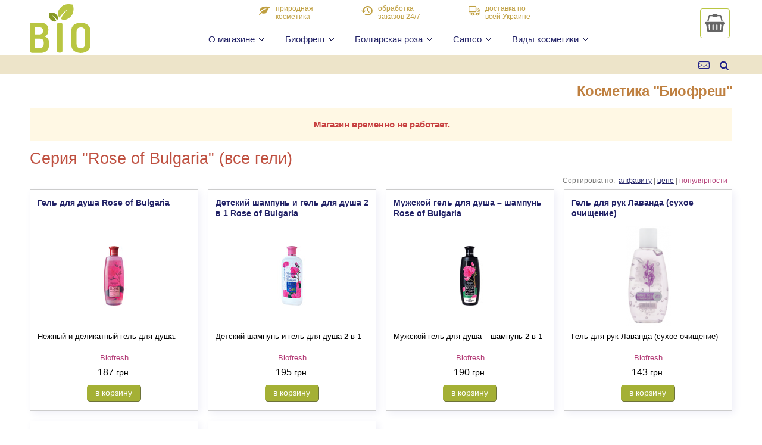

--- FILE ---
content_type: text/html; charset=Windows-1251
request_url: https://bioshop.com.ua/catalog/biofresh/rosebulgaria/gel/
body_size: 6561
content:
<!DOCTYPE html>
<html lang='ru-UA'>
<head>
<title>Серия "Rose of Bulgaria" (все гели) - Косметика Biofresh - bioshop.com.ua</title>
<base href='https://bioshop.com.ua/' target='_top'>
<meta charset='Windows-1251'>
<meta name='description' content='Болгарская косметика Биофреш. Все гели. Перечень товаров (сортировка по популярности), цены, отзывы.'>
<meta name='viewport' content='width=device-width, initial-scale=1.0'>
<meta property='og:locale' content='ru-UA' />
<meta property='og:type' content='website' />
<meta property='og:title' content='Серия &quot;Rose of Bulgaria&quot; (все гели) - Косметика Biofresh' />
<meta property='og:description' content='Болгарская косметика Биофреш. Все гели. Перечень товаров (сортировка по популярности), цены, отзывы.' />
<meta property='og:url' content='https://bioshop.com.ua/catalog/biofresh/rosebulgaria/gel/' />
<meta property='og:image' content='https://bioshop.com.ua/catalog/biofresh/img/biofresh_rose-b.jpg' />
<meta property='og:site_name' content='Болгарская косметика - интернет-магазин BIO' />
<link rel='shortcut icon' href='https://bioshop.com.ua/favicon.ico' />
<link rel='alternate' hreflang='ru-UA' href='https://bioshop.com.ua/catalog/biofresh/rosebulgaria/gel/' />
<link rel='alternate' hreflang='uk-UA' href='https://bioshop.com.ua/ukr/catalog/biofresh/rosebulgaria/gel/' />
<link rel='home' href='/' />
<link rel='contents' href='/sitemap/' />
<link rel='index' href='/catalog/' />
<link rel='search' href='/catalog/search/' />
<link rel='up' href='/catalog/biofresh/' />
<style type='text/css' media='all'>
BODY { margin:0px; padding:0px; color:#000; background-color:#fff; }
#top, #subtop, #middle, #bottom, #header, #footer { clear:both; }
#content, #header, #footer  { display:block; }
.wrapper { clear:both; text-align:left; max-width:1180px; padding:0px 8px 0px 8px; }
</style>
<link rel='stylesheet' type='text/css' href='/css/style.css?20260203' />
<link rel='stylesheet' type='text/css' href='/css/menu.css?20260203' />
<script type='text/javascript'>
{
var maxwidth=800; var burgershow=false; var burgerimg = new Image(); burgerimg.src='/img/burger.svg'; crossimg = new Image(); crossimg.src='/img/cross.svg';
function burgerclick(e) { if (document.getElementById('mainmenu').getAttribute('class').indexOf('show')<0) menushow(e); else menuhide(e); return false; }
function menushow(e) { burgershow=true; document.getElementById('mainmenu').setAttribute('class','mainmenu showmainmenu'); document.images.burgerimg.src=crossimg.src; document.getElementById('body').onclick=menuhide; }
function menuhide(e) { if (burgershow) { burgershow=false; return; } document.getElementById('mainmenu').setAttribute('class','mainmenu hidemainmenu'); document.images.burgerimg.src=burgerimg.src; document.getElementById('body').onclick=null; }
function desktopmenu() { return ((document.getElementById('mainmenu').getAttribute('class').indexOf('show')<0)||(window.innerWidth>maxwidth)); }
function menuclick(e,o,s,r) { burgershow=true; p=o.nextSibling; pc=p.getAttribute('class'); ds=desktopmenu(); if (pc=='popupmenu') { p.setAttribute('class','popupmenu showpopupmenu'); return (ds&&!s&&r); } if ((o.getAttribute('class')=='popuphrefup')&&!ds) { p.setAttribute('class','popupmenu'); return false; } return r; }
function trueclick(e,r) { burgershow=true; return r; }
}
{
var req=null; var obj=null;
spinimg = new Image(); spinimg.src='/img/spin.svg';
function loadXMLDoc(url, proc) { if (window.XMLHttpRequest) { req = new XMLHttpRequest(); req.onreadystatechange = proc; req.open("GET",url,true); req.send(null); return true; } return false; }
function processReqChangeBasket() { if (req.readyState==4) { if (req.status==200) obj.innerHTML=req.responseText; else location.reload(); } }
function processReqChangeCart() { if (req.readyState==4) { if (req.status==200) { obj.innerHTML=req.responseText; obj.style.height='auto'; if ((h=parseInt(window.innerHeight)-28)>0) if (o=document.getElementById('cart-order')) if (parseInt(o.offsetHeight)>h) obj.style.height=h+'px'; } else document.forms.cartform.submit(); } }
function SubmitBasket(id) {
if (id&&(o=document.getElementById('cart'))) o.style.display='none';
if (!(obj=document.getElementById('basket'))) return;
if (!(loadXMLDoc('/cart/basket.php?catID='+id+'&'+Math.random(),processReqChangeBasket))) return;
if (i=document.images.basket_image) { i.src=spinimg.src; i.width==36; i.height=36; i.style.padding='6px 0px 6px 0px'; i.setAttribute('class','animate-spin'); }
window.scroll(0,0); return false;
}
function ShowCart() {
if (!(o=document.getElementById('cart'))) { document.forms.cartform.submit(); return; }
if (!(obj=document.getElementById('cartorder'))) { document.forms.cartform.submit(); return; }
if (!(loadXMLDoc('/cart/cart.php?'+Math.random(),processReqChangeCart))) { document.forms.cartform.submit(); return; }
if (i=document.images.cart_image) { i.src=spinimg.src; i.width==24; i.height=24; i.setAttribute('class','animate-spin'); }
h=0; if (parseInt(window.innerHeight)>h) h=window.innerHeight; if (ob=document.getElementById('body')) if (parseInt(ob.offsetHeight)>h) h=ob.offsetHeight; o.style.height=h+'px';
window.scroll(0,0); o.style.display='block'; return false;
}
function BlurCart() {
if (o=document.getElementById('cart')) { o.style.height='auto'; o.style.display='none'; }
SubmitBasket(false);
}
var cartchange = 0;
function CartChange(id) {
f=document.forms.cartform;
if (document.cookie.indexOf('biocart=')>=0) {
if (f['cnt'+id].value<0) f['cnt'+id].value=0; if (f['cnt'+id].value>99) f['cnt'+id].value=99;
expires = new Date(); expires.setTime(Date.parse(expires)+1000*3600*2);
st=document.cookie.substring(document.cookie.indexOf('biocart='));
if (st.indexOf(';')>=0) st=st.substring(0,st.indexOf(';')); st+='%2C'+id+'%3A'+f['cnt'+id].value;
document.cookie=st+';expires='+expires.toGMTString()+';path=/;';
cartchange=1; }
}
function CartDelete(id) {
f=document.forms.cartform;
f['cnt'+id].style.backgroundColor='#999';
if (confirm('Удалить товар из корзины ?')) { f['cnt'+id].value=0; CartChange(id); CartFocus(); }
f['cnt'+id].style.backgroundColor='#fff';
}
function CartFocus() {
if (!cartchange) return; else cartchange=0;
f=document.forms.cartform;
cnt=0; for (i=0; i<f.elements.length; ++i) { if ( (f.elements[i].name.substring(0,3)=='cnt') && ((c=parseInt(f.elements[i].value))>0) ) cnt+=c; }
if (cnt) ShowCart(); else BlurCart();
}
function SubmitCat(id) {
email='';
email=prompt('Укажите e-mail, на который прислать сообщение, когда товар появится в наличии',email);
if (email==null) return false;
if (!email||(email.indexOf('@')<=0)) { alert('Не указан e-mail'); return false; }
obj=false; if (loadXMLDoc('/catalog/remind.php?catID='+id+'&email='+email+'&'+Math.random(),null)) alert('Спасибо, мы о Вас не забудем');
return false;
}
function SubmitCart() { if ((screen.width<400)||(screen.height<480)) document.forms.cartform.action='cart/#order'; return true; }
function ClickCart() { if (o=document.getElementById('order')) window.scroll(0,o.offsetTop); }
}
function setLang(lang) {
expires = new Date(); expires.setTime(Date.parse(expires)+1000*3600*24*30);
document.cookie='biolang='+lang+';expires='+expires.toGMTString()+';path=/;';
return true;
}
</script>
</head>
<body>
<div id='body' align='center'>
<div id='cart' style='display:none'><form name='cartform' action='cart/' method='post' onSubmit='SubmitCart()'><div id='cartorder'><img id='cart_image' src='/img/basket.svg' border=0 width=24 height=24 class='' style='vertical-align:middle;padding:0px;' alt=''></div></form></div>
<div id='top'>
<div class='wrapper'>
<div id='suptop'>
<div id='basket'>
<div id='basket-frame' title='корзина пустая' style='cursor:help'><img id='basket_image' src='/img/basket.svg' border=0 width=48 height=48 class='' style='vertical-align:middle;padding:0px;' alt=''></div>
</div>
<div id='burger'><a href='/' onclick='return burgerclick(event)'><img src='/img/burger.svg' id='burgerimg' type='image/svg+xml' border=0 width=24 height=24 style='vertical-align:bottom' alt='&equiv;' /></a></div>
<div id='logo'><a href='/' title='интернет-магазин BIO'><img src='/img/bio.svg' type='image/svg+xml' border=0 width=102 height=82 class='logo' style='vertical-align:bottom' alt='bio'></a></div>
<div id='promo'><div><a href='catalog/' style='text-decoration:none'><div class='icon-leaf'></div><div>природная<br>косметика</div></a></div><div><a href='cart/' style='text-decoration:none'><div class='icon-time-1'></div><div>обработка<br>заказов&nbsp;24/7</div></a></div><div><a href='cart/' style='text-decoration:none'><div class='icon-truck-1'></div><div>доставка&nbsp;по<br>всей&nbsp;Украине</div></a></div></div><div><!-- --></div>
<div id='menu'>
<nav>
<ul id='mainmenu' class='mainmenu'>
<li><a href='/cart/' class='popuphrefup' onclick='return menuclick(event,this,false,false)'><span>О магазине</span></a><div class='popupmenu showpopupmenu'><ul><li><a href='cart/' onclick='return trueclick(event,true)'>Оплата и доставка</a></li><li><a href='news/' onclick='return trueclick(event,true)'>Новости магазина</a></li><li><a href='review/' onclick='return trueclick(event,true)'>Отзывы о косметике</a></li><li><a href='sale/' onclick='return trueclick(event,true)'>Специальные предложения</a></li></ul></div></li>
<li><a href='catalog/biofresh/' class='popuphrefup' onclick='return menuclick(event,this,false,false)'><span>Биофреш</span></a><div class='popupmenu showpopupmenu'><ul><li><a href='catalog/biofresh/vianaturalgranaterose/' class='popuphref' onclick='return menuclick(event,this,false,true)'>Серия &quot;VIA NATURAL Гранат и Роза&quot;</a><div class='popupmenu'><ul><li><a href='catalog/biofresh/vianaturalgranaterose/cream/' onclick='return trueclick(event,true)'>Кремы</a></li><li><a href='catalog/biofresh/vianaturalgranaterose/shampoo/' onclick='return trueclick(event,true)'>Шампуни</a></li><li><a href='catalog/biofresh/vianaturalgranaterose/gel/' onclick='return trueclick(event,true)'>Гели</a></li><li><a href='catalog/biofresh/vianaturalgranaterose/scrub/' onclick='return trueclick(event,true)'>Скраб</a></li></ul></div></li><li><a href='catalog/biofresh/lineasparose/' class='popuphref' onclick='return menuclick(event,this,false,true)'>Серия &quot;Linea SPA&quot;</a><div class='popupmenu'><ul><li><a href='catalog/biofresh/lineasparose/cream/' onclick='return trueclick(event,true)'>Кремы</a></li><li><a href='catalog/biofresh/lineasparose/gel/' onclick='return trueclick(event,true)'>Гели</a></li></ul></div></li><li><a href='catalog/biofresh/rosebulgaria/' class='popuphref' onclick='return menuclick(event,this,false,true)'>Серия &quot;Rose of Bulgaria&quot;</a><div class='popupmenu'><ul><li><a href='catalog/biofresh/rosebulgaria/cream/' onclick='return trueclick(event,true)'>Кремы</a></li><li><a href='catalog/biofresh/rosebulgaria/shampoo/' onclick='return trueclick(event,true)'>Шампуни</a></li><li><a href='catalog/biofresh/rosebulgaria/gel/' onclick='return trueclick(event,true)'>Гели</a></li><li><a href='catalog/biofresh/rosebulgaria/soap/' onclick='return trueclick(event,true)'>Мыло</a></li><li><a href='catalog/biofresh/rosebulgaria/lotion/' onclick='return trueclick(event,true)'>Лосьоны</a></li><li><a href='catalog/biofresh/rosebulgaria/balsam/' onclick='return trueclick(event,true)'>Бальзамы</a></li><li><a href='catalog/biofresh/rosebulgaria/milk/' onclick='return trueclick(event,true)'>Молочко</a></li><li><a href='catalog/biofresh/rosebulgaria/mask/' onclick='return trueclick(event,true)'>Маски</a></li><li><a href='catalog/biofresh/rosebulgaria/perfume/' onclick='return trueclick(event,true)'>Духи</a></li><li><a href='catalog/biofresh/rosebulgaria/water/' onclick='return trueclick(event,true)'>Вода</a></li><li><a href='catalog/biofresh/rosebulgaria/oil/' onclick='return trueclick(event,true)'>Масло</a></li><li><a href='catalog/biofresh/rosebulgaria/salt/' onclick='return trueclick(event,true)'>Соли для ванн</a></li><li><a href='catalog/biofresh/rosebulgaria/delight/' onclick='return trueclick(event,true)'>Сладости</a></li></ul></div></li><li><a href='catalog/biofresh/reginafloris/' class='popuphref' onclick='return menuclick(event,this,false,true)'>Серия &quot;Regina Roses&quot;</a><div class='popupmenu'><ul><li><a href='catalog/biofresh/reginafloris/cream/' onclick='return trueclick(event,true)'>Кремы</a></li><li><a href='catalog/biofresh/reginafloris/shampoo/' onclick='return trueclick(event,true)'>Шампуни</a></li><li><a href='catalog/biofresh/reginafloris/gel/' onclick='return trueclick(event,true)'>Гели</a></li><li><a href='catalog/biofresh/reginafloris/soap/' onclick='return trueclick(event,true)'>Мыло</a></li><li><a href='catalog/biofresh/reginafloris/lotion/' onclick='return trueclick(event,true)'>Лосьоны</a></li><li><a href='catalog/biofresh/reginafloris/milk/' onclick='return trueclick(event,true)'>Молочко</a></li><li><a href='catalog/biofresh/reginafloris/mask/' onclick='return trueclick(event,true)'>Маски</a></li><li><a href='catalog/biofresh/reginafloris/perfume/' onclick='return trueclick(event,true)'>Духи</a></li><li><a href='catalog/biofresh/reginafloris/oil/' onclick='return trueclick(event,true)'>Масло</a></li></ul></div></li><li><a href='catalog/biofresh/oliveoilgreece/' class='popuphref' onclick='return menuclick(event,this,false,true)'>Серия &quot;Olive Oil of Greece&quot;</a><div class='popupmenu'><ul><li><a href='catalog/biofresh/oliveoilgreece/cream/' onclick='return trueclick(event,true)'>Кремы</a></li><li><a href='catalog/biofresh/oliveoilgreece/gel/' onclick='return trueclick(event,true)'>Гели</a></li><li><a href='catalog/biofresh/oliveoilgreece/soap/' onclick='return trueclick(event,true)'>Мыло</a></li><li><a href='catalog/biofresh/oliveoilgreece/balsam/' onclick='return trueclick(event,true)'>Бальзамы</a></li><li><a href='catalog/biofresh/oliveoilgreece/water/' onclick='return trueclick(event,true)'>Вода</a></li></ul></div></li><li><a href='catalog/biofresh/bioroseoil/' class='popuphref' onclick='return menuclick(event,this,false,true)'>Серия &quot;Bio Rose Oil&quot;</a><div class='popupmenu'><ul><li><a href='catalog/biofresh/bioroseoil/cream/' onclick='return trueclick(event,true)'>Кремы</a></li><li><a href='catalog/biofresh/bioroseoil/water/' onclick='return trueclick(event,true)'>Вода</a></li></ul></div></li><li><a href='catalog/biofresh/lavender/' class='popuphref' onclick='return menuclick(event,this,false,true)'>Серия &quot;Lavender&quot;</a><div class='popupmenu'><ul><li><a href='catalog/biofresh/lavender/cream/' onclick='return trueclick(event,true)'>Кремы</a></li><li><a href='catalog/biofresh/lavender/shampoo/' onclick='return trueclick(event,true)'>Шампуни</a></li><li><a href='catalog/biofresh/lavender/gel/' onclick='return trueclick(event,true)'>Гели</a></li><li><a href='catalog/biofresh/lavender/soap/' onclick='return trueclick(event,true)'>Мыло</a></li><li><a href='catalog/biofresh/lavender/lotion/' onclick='return trueclick(event,true)'>Лосьоны</a></li><li><a href='catalog/biofresh/lavender/balsam/' onclick='return trueclick(event,true)'>Бальзамы</a></li><li><a href='catalog/biofresh/lavender/perfume/' onclick='return trueclick(event,true)'>Духи</a></li><li><a href='catalog/biofresh/lavender/water/' onclick='return trueclick(event,true)'>Вода</a></li><li><a href='catalog/biofresh/lavender/salt/' onclick='return trueclick(event,true)'>Соли для ванн</a></li></ul></div></li><li><a href='catalog/biofresh/yoghurtprobiotic/' class='popuphref' onclick='return menuclick(event,this,false,true)'>Серия &quot;Yoghurt &amp; Organic Rose Oil&quot;</a><div class='popupmenu'><ul><li><a href='catalog/biofresh/yoghurtprobiotic/cream/' onclick='return trueclick(event,true)'>Кремы</a></li><li><a href='catalog/biofresh/yoghurtprobiotic/shampoo/' onclick='return trueclick(event,true)'>Шампуни</a></li><li><a href='catalog/biofresh/yoghurtprobiotic/gel/' onclick='return trueclick(event,true)'>Гели</a></li><li><a href='catalog/biofresh/yoghurtprobiotic/soap/' onclick='return trueclick(event,true)'>Мыло</a></li><li><a href='catalog/biofresh/yoghurtprobiotic/lotion/' onclick='return trueclick(event,true)'>Лосьоны</a></li><li><a href='catalog/biofresh/yoghurtprobiotic/balsam/' onclick='return trueclick(event,true)'>Бальзамы</a></li><li><a href='catalog/biofresh/yoghurtprobiotic/milk/' onclick='return trueclick(event,true)'>Молочко</a></li><li><a href='catalog/biofresh/yoghurtprobiotic/mask/' onclick='return trueclick(event,true)'>Маски</a></li><li><a href='catalog/biofresh/yoghurtprobiotic/set/' onclick='return trueclick(event,true)'>Наборы</a></li></ul></div></li><li><a href='catalog/biofresh/sun/' class='popuphref' onclick='return menuclick(event,this,false,true)'>Серия &quot;Sun&quot;</a><div class='popupmenu'><ul><li><a href='catalog/biofresh/sun/cream/' onclick='return trueclick(event,true)'>Кремы</a></li><li><a href='catalog/biofresh/sun/lotion/' onclick='return trueclick(event,true)'>Лосьоны</a></li><li><a href='catalog/biofresh/sun/balsam/' onclick='return trueclick(event,true)'>Бальзамы</a></li><li><a href='catalog/biofresh/sun/milk/' onclick='return trueclick(event,true)'>Молочко</a></li><li><a href='catalog/biofresh/sun/oil/' onclick='return trueclick(event,true)'>Масло</a></li></ul></div></li><li><a href='catalog/biofresh/supreme/' class='popuphref' onclick='return menuclick(event,this,false,true)'>Серия &quot;Supreme&quot;</a><div class='popupmenu'><ul><li><a href='catalog/biofresh/supreme/cream/' onclick='return trueclick(event,true)'>Кремы</a></li><li><a href='catalog/biofresh/supreme/shampoo/' onclick='return trueclick(event,true)'>Шампуни</a></li><li><a href='catalog/biofresh/supreme/lotion/' onclick='return trueclick(event,true)'>Лосьоны</a></li><li><a href='catalog/biofresh/supreme/scrub/' onclick='return trueclick(event,true)'>Скраб</a></li></ul></div></li><li><a href='catalog/biofresh/royalrose/' class='popuphref' onclick='return menuclick(event,this,false,true)'>Серия &quot;Royal Rose&quot;</a><div class='popupmenu'><ul><li><a href='catalog/biofresh/royalrose/cream/' onclick='return trueclick(event,true)'>Кремы</a></li><li><a href='catalog/biofresh/royalrose/shampoo/' onclick='return trueclick(event,true)'>Шампуни</a></li><li><a href='catalog/biofresh/royalrose/gel/' onclick='return trueclick(event,true)'>Гели</a></li><li><a href='catalog/biofresh/royalrose/soap/' onclick='return trueclick(event,true)'>Мыло</a></li><li><a href='catalog/biofresh/royalrose/lotion/' onclick='return trueclick(event,true)'>Лосьоны</a></li><li><a href='catalog/biofresh/royalrose/balsam/' onclick='return trueclick(event,true)'>Бальзамы</a></li><li><a href='catalog/biofresh/royalrose/milk/' onclick='return trueclick(event,true)'>Молочко</a></li><li><a href='catalog/biofresh/royalrose/mask/' onclick='return trueclick(event,true)'>Маски</a></li><li><a href='catalog/biofresh/royalrose/perfume/' onclick='return trueclick(event,true)'>Духи</a></li><li><a href='catalog/biofresh/royalrose/water/' onclick='return trueclick(event,true)'>Вода</a></li><li><a href='catalog/biofresh/royalrose/oil/' onclick='return trueclick(event,true)'>Масло</a></li></ul></div></li><li><a href='catalog/biofresh/diamondrose/' class='popuphref' onclick='return menuclick(event,this,false,true)'>Серия &quot;Diamond Rose&quot;</a><div class='popupmenu'><ul><li><a href='catalog/biofresh/diamondrose/cream/' onclick='return trueclick(event,true)'>Кремы</a></li><li><a href='catalog/biofresh/diamondrose/shampoo/' onclick='return trueclick(event,true)'>Шампуни</a></li><li><a href='catalog/biofresh/diamondrose/gel/' onclick='return trueclick(event,true)'>Гели</a></li><li><a href='catalog/biofresh/diamondrose/soap/' onclick='return trueclick(event,true)'>Мыло</a></li><li><a href='catalog/biofresh/diamondrose/balsam/' onclick='return trueclick(event,true)'>Бальзамы</a></li><li><a href='catalog/biofresh/diamondrose/mask/' onclick='return trueclick(event,true)'>Маски</a></li><li><a href='catalog/biofresh/diamondrose/water/' onclick='return trueclick(event,true)'>Вода</a></li><li><a href='catalog/biofresh/diamondrose/tonic/' onclick='return trueclick(event,true)'>Тоник</a></li><li><a href='catalog/biofresh/diamondrose/oil/' onclick='return trueclick(event,true)'>Масло</a></li><li><a href='catalog/biofresh/diamondrose/scrub/' onclick='return trueclick(event,true)'>Скраб</a></li></ul></div></li><li><a href='catalog/biofresh/kataleyasummer/' class='popuphref' onclick='return menuclick(event,this,false,true)'>Серия &quot;Kataleya Summer&quot;</a><div class='popupmenu'><ul><li><a href='catalog/biofresh/kataleyasummer/water/' onclick='return trueclick(event,true)'>Вода</a></li><li><a href='catalog/biofresh/kataleyasummer/tonic/' onclick='return trueclick(event,true)'>Тоник</a></li><li><a href='catalog/biofresh/kataleyasummer/oil/' onclick='return trueclick(event,true)'>Масло</a></li></ul></div></li><li><a href='catalog/biofresh/hyaluroncucumber/' class='popuphref' onclick='return menuclick(event,this,false,true)'>Серия &quot;Hyaluron &amp; Cucumber&quot;</a><div class='popupmenu'><ul><li><a href='catalog/biofresh/hyaluroncucumber/cream/' onclick='return trueclick(event,true)'>Кремы</a></li><li><a href='catalog/biofresh/hyaluroncucumber/gel/' onclick='return trueclick(event,true)'>Гели</a></li></ul></div></li><li><a href='catalog/biofresh/protect/' onclick='return trueclick(event,true)'>Серия &quot;Protect&quot;</a></li><li><a href='catalog/biofresh/liquidsoapmystic/' onclick='return trueclick(event,true)'>Жидкое мыло &quot;Mystic&quot;</a></li><li><a href='catalog/biofresh/wetwipes/' class='popuphref' onclick='return menuclick(event,this,false,true)'>Влажные салфетки</a><div class='popupmenu'><ul><li><a href='catalog/biofresh/wetwipes/cream/' onclick='return trueclick(event,true)'>Кремы</a></li><li><a href='catalog/biofresh/wetwipes/shampoo/' onclick='return trueclick(event,true)'>Шампуни</a></li><li><a href='catalog/biofresh/wetwipes/gel/' onclick='return trueclick(event,true)'>Гели</a></li><li><a href='catalog/biofresh/wetwipes/lotion/' onclick='return trueclick(event,true)'>Лосьоны</a></li><li><a href='catalog/biofresh/wetwipes/perfume/' onclick='return trueclick(event,true)'>Духи</a></li><li><a href='catalog/biofresh/wetwipes/water/' onclick='return trueclick(event,true)'>Вода</a></li></ul></div></li><li><a href='catalog/biofresh/giftset/' class='popuphref' onclick='return menuclick(event,this,false,true)'>Подарочные наборы</a><div class='popupmenu'><ul><li><a href='catalog/biofresh/giftset/soap/' onclick='return trueclick(event,true)'>Мыло</a></li><li><a href='catalog/biofresh/giftset/set/' onclick='return trueclick(event,true)'>Наборы</a></li></ul></div></li></ul></div></li>
<li><a href='catalog/bulgarianrose/' class='popuphrefup' onclick='return menuclick(event,this,false,false)'><span>Болгарская роза</span></a><div class='popupmenu showpopupmenu'><ul><li><a href='catalog/bulgarianrose/etheroil/' class='popuphref' onclick='return menuclick(event,this,false,true)'>Эфирные масла</a><div class='popupmenu'><ul><li><a href='catalog/bulgarianrose/etheroil/cream/' onclick='return trueclick(event,true)'>Кремы</a></li><li><a href='catalog/bulgarianrose/etheroil/oil/' onclick='return trueclick(event,true)'>Масло</a></li></ul></div></li><li><a href='catalog/bulgarianrose/roseoriginal/' class='popuphref' onclick='return menuclick(event,this,false,true)'>Серия &quot;Rose Original&quot;</a><div class='popupmenu'><ul><li><a href='catalog/bulgarianrose/roseoriginal/cream/' onclick='return trueclick(event,true)'>Кремы</a></li><li><a href='catalog/bulgarianrose/roseoriginal/shampoo/' onclick='return trueclick(event,true)'>Шампуни</a></li><li><a href='catalog/bulgarianrose/roseoriginal/gel/' onclick='return trueclick(event,true)'>Гели</a></li><li><a href='catalog/bulgarianrose/roseoriginal/soap/' onclick='return trueclick(event,true)'>Мыло</a></li><li><a href='catalog/bulgarianrose/roseoriginal/lotion/' onclick='return trueclick(event,true)'>Лосьоны</a></li><li><a href='catalog/bulgarianrose/roseoriginal/balsam/' onclick='return trueclick(event,true)'>Бальзамы</a></li><li><a href='catalog/bulgarianrose/roseoriginal/milk/' onclick='return trueclick(event,true)'>Молочко</a></li><li><a href='catalog/bulgarianrose/roseoriginal/mask/' onclick='return trueclick(event,true)'>Маски</a></li><li><a href='catalog/bulgarianrose/roseoriginal/perfume/' onclick='return trueclick(event,true)'>Духи</a></li><li><a href='catalog/bulgarianrose/roseoriginal/water/' onclick='return trueclick(event,true)'>Вода</a></li><li><a href='catalog/bulgarianrose/roseoriginal/tonic/' onclick='return trueclick(event,true)'>Тоник</a></li><li><a href='catalog/bulgarianrose/roseoriginal/oil/' onclick='return trueclick(event,true)'>Масло</a></li></ul></div></li><li><a href='catalog/bulgarianrose/roseberrynature/' class='popuphref' onclick='return menuclick(event,this,false,true)'>Серия &quot;Rose Berry Nature&quot;</a><div class='popupmenu'><ul><li><a href='catalog/bulgarianrose/roseberrynature/cream/' onclick='return trueclick(event,true)'>Кремы</a></li><li><a href='catalog/bulgarianrose/roseberrynature/shampoo/' onclick='return trueclick(event,true)'>Шампуни</a></li><li><a href='catalog/bulgarianrose/roseberrynature/gel/' onclick='return trueclick(event,true)'>Гели</a></li><li><a href='catalog/bulgarianrose/roseberrynature/soap/' onclick='return trueclick(event,true)'>Мыло</a></li><li><a href='catalog/bulgarianrose/roseberrynature/lotion/' onclick='return trueclick(event,true)'>Лосьоны</a></li><li><a href='catalog/bulgarianrose/roseberrynature/balsam/' onclick='return trueclick(event,true)'>Бальзамы</a></li><li><a href='catalog/bulgarianrose/roseberrynature/milk/' onclick='return trueclick(event,true)'>Молочко</a></li><li><a href='catalog/bulgarianrose/roseberrynature/perfume/' onclick='return trueclick(event,true)'>Духи</a></li><li><a href='catalog/bulgarianrose/roseberrynature/oil/' onclick='return trueclick(event,true)'>Масло</a></li></ul></div></li><li><a href='catalog/bulgarianrose/roseand/' onclick='return trueclick(event,true)'>Серия &quot;Rose &amp;&quot;</a></li><li><a href='catalog/bulgarianrose/rosedor/' onclick='return trueclick(event,true)'>Серия &quot;Rose D'or&quot;</a></li><li><a href='catalog/bulgarianrose/rosediva/' onclick='return trueclick(event,true)'>Серия &quot;Rose Diva&quot;</a></li><li><a href='catalog/bulgarianrose/spaenergy/' class='popuphref' onclick='return menuclick(event,this,false,true)'>Серия &quot;Spa Energy&quot;</a><div class='popupmenu'><ul><li><a href='catalog/bulgarianrose/spaenergy/cream/' onclick='return trueclick(event,true)'>Кремы</a></li><li><a href='catalog/bulgarianrose/spaenergy/shampoo/' onclick='return trueclick(event,true)'>Шампуни</a></li><li><a href='catalog/bulgarianrose/spaenergy/gel/' onclick='return trueclick(event,true)'>Гели</a></li><li><a href='catalog/bulgarianrose/spaenergy/soap/' onclick='return trueclick(event,true)'>Мыло</a></li></ul></div></li><li><a href='catalog/bulgarianrose/ladysjoy/' class='popuphref' onclick='return menuclick(event,this,false,true)'>Серия &quot;Lady's Joy&quot;</a><div class='popupmenu'><ul><li><a href='catalog/bulgarianrose/ladysjoy/cream/' onclick='return trueclick(event,true)'>Кремы</a></li><li><a href='catalog/bulgarianrose/ladysjoy/shampoo/' onclick='return trueclick(event,true)'>Шампуни</a></li><li><a href='catalog/bulgarianrose/ladysjoy/gel/' onclick='return trueclick(event,true)'>Гели</a></li><li><a href='catalog/bulgarianrose/ladysjoy/soap/' onclick='return trueclick(event,true)'>Мыло</a></li><li><a href='catalog/bulgarianrose/ladysjoy/lotion/' onclick='return trueclick(event,true)'>Лосьоны</a></li><li><a href='catalog/bulgarianrose/ladysjoy/balsam/' onclick='return trueclick(event,true)'>Бальзамы</a></li><li><a href='catalog/bulgarianrose/ladysjoy/milk/' onclick='return trueclick(event,true)'>Молочко</a></li><li><a href='catalog/bulgarianrose/ladysjoy/perfume/' onclick='return trueclick(event,true)'>Духи</a></li></ul></div></li><li><a href='catalog/bulgarianrose/ladysjoyluxury/' class='popuphref' onclick='return menuclick(event,this,false,true)'>Серия &quot;Lady's Joy Luxury&quot;</a><div class='popupmenu'><ul><li><a href='catalog/bulgarianrose/ladysjoyluxury/cream/' onclick='return trueclick(event,true)'>Кремы</a></li><li><a href='catalog/bulgarianrose/ladysjoyluxury/milk/' onclick='return trueclick(event,true)'>Молочко</a></li><li><a href='catalog/bulgarianrose/ladysjoyluxury/perfume/' onclick='return trueclick(event,true)'>Духи</a></li><li><a href='catalog/bulgarianrose/ladysjoyluxury/tonic/' onclick='return trueclick(event,true)'>Тоник</a></li><li><a href='catalog/bulgarianrose/ladysjoyluxury/scrub/' onclick='return trueclick(event,true)'>Скраб</a></li></ul></div></li><li><a href='catalog/bulgarianrose/formanova/' class='popuphref' onclick='return menuclick(event,this,false,true)'>Серия &quot;Forma Nova&quot;</a><div class='popupmenu'><ul><li><a href='catalog/bulgarianrose/formanova/cream/' onclick='return trueclick(event,true)'>Кремы</a></li><li><a href='catalog/bulgarianrose/formanova/gel/' onclick='return trueclick(event,true)'>Гели</a></li></ul></div></li><li><a href='catalog/bulgarianrose/revita/' class='popuphref' onclick='return menuclick(event,this,false,true)'>Серия &quot;Revita&quot;</a><div class='popupmenu'><ul><li><a href='catalog/bulgarianrose/revita/cream/' onclick='return trueclick(event,true)'>Кремы</a></li><li><a href='catalog/bulgarianrose/revita/foam/' onclick='return trueclick(event,true)'>Пена</a></li></ul></div></li><li><a href='catalog/bulgarianrose/herbal/' class='popuphref' onclick='return menuclick(event,this,false,true)'>Серия &quot;HERBAL&quot;</a><div class='popupmenu'><ul><li><a href='catalog/bulgarianrose/herbal/cream/' onclick='return trueclick(event,true)'>Кремы</a></li><li><a href='catalog/bulgarianrose/herbal/shampoo/' onclick='return trueclick(event,true)'>Шампуни</a></li><li><a href='catalog/bulgarianrose/herbal/tonic/' onclick='return trueclick(event,true)'>Тоник</a></li><li><a href='catalog/bulgarianrose/herbal/oil/' onclick='return trueclick(event,true)'>Масло</a></li></ul></div></li><li><a href='catalog/bulgarianrose/rosejoghurt/' class='popuphref' onclick='return menuclick(event,this,false,true)'>Серия &quot;ROSE JOGHURT&quot;</a><div class='popupmenu'><ul><li><a href='catalog/bulgarianrose/rosejoghurt/cream/' onclick='return trueclick(event,true)'>Кремы</a></li><li><a href='catalog/bulgarianrose/rosejoghurt/shampoo/' onclick='return trueclick(event,true)'>Шампуни</a></li><li><a href='catalog/bulgarianrose/rosejoghurt/gel/' onclick='return trueclick(event,true)'>Гели</a></li><li><a href='catalog/bulgarianrose/rosejoghurt/soap/' onclick='return trueclick(event,true)'>Мыло</a></li><li><a href='catalog/bulgarianrose/rosejoghurt/balsam/' onclick='return trueclick(event,true)'>Бальзамы</a></li><li><a href='catalog/bulgarianrose/rosejoghurt/milk/' onclick='return trueclick(event,true)'>Молочко</a></li><li><a href='catalog/bulgarianrose/rosejoghurt/mask/' onclick='return trueclick(event,true)'>Маски</a></li></ul></div></li><li><a href='catalog/bulgarianrose/signature/' class='popuphref' onclick='return menuclick(event,this,false,true)'>Серия &quot;Signature&quot;</a><div class='popupmenu'><ul><li><a href='catalog/bulgarianrose/signature/cream/' onclick='return trueclick(event,true)'>Кремы</a></li><li><a href='catalog/bulgarianrose/signature/gel/' onclick='return trueclick(event,true)'>Гели</a></li><li><a href='catalog/bulgarianrose/signature/milk/' onclick='return trueclick(event,true)'>Молочко</a></li><li><a href='catalog/bulgarianrose/signature/mask/' onclick='return trueclick(event,true)'>Маски</a></li><li><a href='catalog/bulgarianrose/signature/water/' onclick='return trueclick(event,true)'>Вода</a></li><li><a href='catalog/bulgarianrose/signature/oil/' onclick='return trueclick(event,true)'>Масло</a></li></ul></div></li><li><a href='catalog/bulgarianrose/signaturespa/' class='popuphref' onclick='return menuclick(event,this,false,true)'>Серия &quot;Signature Spa&quot;</a><div class='popupmenu'><ul><li><a href='catalog/bulgarianrose/signaturespa/cream/' onclick='return trueclick(event,true)'>Кремы</a></li><li><a href='catalog/bulgarianrose/signaturespa/shampoo/' onclick='return trueclick(event,true)'>Шампуни</a></li><li><a href='catalog/bulgarianrose/signaturespa/gel/' onclick='return trueclick(event,true)'>Гели</a></li><li><a href='catalog/bulgarianrose/signaturespa/perfume/' onclick='return trueclick(event,true)'>Духи</a></li><li><a href='catalog/bulgarianrose/signaturespa/tonic/' onclick='return trueclick(event,true)'>Тоник</a></li><li><a href='catalog/bulgarianrose/signaturespa/oil/' onclick='return trueclick(event,true)'>Масло</a></li><li><a href='catalog/bulgarianrose/signaturespa/scrub/' onclick='return trueclick(event,true)'>Скраб</a></li></ul></div></li><li><a href='catalog/bulgarianrose/lavenderhoney/' class='popuphref' onclick='return menuclick(event,this,false,true)'>Серия &quot;Lavender and Honey&quot;</a><div class='popupmenu'><ul><li><a href='catalog/bulgarianrose/lavenderhoney/cream/' onclick='return trueclick(event,true)'>Кремы</a></li><li><a href='catalog/bulgarianrose/lavenderhoney/shampoo/' onclick='return trueclick(event,true)'>Шампуни</a></li><li><a href='catalog/bulgarianrose/lavenderhoney/gel/' onclick='return trueclick(event,true)'>Гели</a></li><li><a href='catalog/bulgarianrose/lavenderhoney/soap/' onclick='return trueclick(event,true)'>Мыло</a></li><li><a href='catalog/bulgarianrose/lavenderhoney/water/' onclick='return trueclick(event,true)'>Вода</a></li></ul></div></li><li><a href='catalog/bulgarianrose/mensline/' class='popuphref' onclick='return menuclick(event,this,false,true)'>Мужская линия</a><div class='popupmenu'><ul><li><a href='catalog/bulgarianrose/mensline/cream/' onclick='return trueclick(event,true)'>Кремы</a></li><li><a href='catalog/bulgarianrose/mensline/shampoo/' onclick='return trueclick(event,true)'>Шампуни</a></li><li><a href='catalog/bulgarianrose/mensline/gel/' onclick='return trueclick(event,true)'>Гели</a></li><li><a href='catalog/bulgarianrose/mensline/balsam/' onclick='return trueclick(event,true)'>Бальзамы</a></li></ul></div></li><li><a href='catalog/bulgarianrose/phytoshampoo/' class='popuphref' onclick='return menuclick(event,this,false,true)'>Фитошампуни</a><div class='popupmenu'><ul><li><a href='catalog/bulgarianrose/phytoshampoo/shampoo/' onclick='return trueclick(event,true)'>Шампуни</a></li><li><a href='catalog/bulgarianrose/phytoshampoo/balsam/' onclick='return trueclick(event,true)'>Бальзамы</a></li></ul></div></li><li><a href='catalog/bulgarianrose/massageoil/' onclick='return trueclick(event,true)'>Масло для массажа</a></li><li><a href='catalog/bulgarianrose/hydrolat/' onclick='return trueclick(event,true)'>Гидролаты</a></li><li><a href='catalog/bulgarianrose/naturalsoap/' class='popuphref' onclick='return menuclick(event,this,false,true)'>Натуральное мыло</a><div class='popupmenu'><ul><li><a href='catalog/bulgarianrose/naturalsoap/soap/' onclick='return trueclick(event,true)'>Мыло</a></li><li><a href='catalog/bulgarianrose/naturalsoap/set/' onclick='return trueclick(event,true)'>Наборы</a></li></ul></div></li><li><a href='catalog/bulgarianrose/bathsalt/' onclick='return trueclick(event,true)'>Соли для ванн</a></li><li><a href='catalog/bulgarianrose/aromacandle/' onclick='return trueclick(event,true)'>Аромасвечи</a></li></ul></div></li>
<li><a href='catalog/camco/' class='popuphrefup' onclick='return menuclick(event,this,false,false)'><span>Camco</span></a><div class='popupmenu showpopupmenu'><ul><li><a href='catalog/camco/veganagepro/' class='popuphref' onclick='return menuclick(event,this,false,true)'>Серия &quot;VEGAN - AgePro&quot;</a><div class='popupmenu'><ul><li><a href='catalog/camco/veganagepro/cream/' onclick='return trueclick(event,true)'>Кремы</a></li><li><a href='catalog/camco/veganagepro/mask/' onclick='return trueclick(event,true)'>Маски</a></li></ul></div></li><li><a href='catalog/camco/veganhydrashot/' class='popuphref' onclick='return menuclick(event,this,false,true)'>Серия &quot;VEGAN - HydraShot&quot;</a><div class='popupmenu'><ul><li><a href='catalog/camco/veganhydrashot/cream/' onclick='return trueclick(event,true)'>Кремы</a></li><li><a href='catalog/camco/veganhydrashot/mask/' onclick='return trueclick(event,true)'>Маски</a></li><li><a href='catalog/camco/veganhydrashot/water/' onclick='return trueclick(event,true)'>Вода</a></li></ul></div></li><li><a href='catalog/camco/veganblemishout/' onclick='return trueclick(event,true)'>Серия &quot;VEGAN - BlemishOut&quot;</a></li><li><a href='catalog/camco/veganhaircare/' class='popuphref' onclick='return menuclick(event,this,false,true)'>Серия &quot;VEGAN - Уход за волосами&quot;</a><div class='popupmenu'><ul><li><a href='catalog/camco/veganhaircare/shampoo/' onclick='return trueclick(event,true)'>Шампуни</a></li><li><a href='catalog/camco/veganhaircare/lotion/' onclick='return trueclick(event,true)'>Лосьоны</a></li><li><a href='catalog/camco/veganhaircare/mask/' onclick='return trueclick(event,true)'>Маски</a></li><li><a href='catalog/camco/veganhaircare/tonic/' onclick='return trueclick(event,true)'>Тоник</a></li><li><a href='catalog/camco/veganhaircare/oil/' onclick='return trueclick(event,true)'>Масло</a></li></ul></div></li><li><a href='catalog/camco/workaholics/' onclick='return trueclick(event,true)'>Серия &quot;Workaholic's&quot;</a></li><li><a href='catalog/camco/hyaluronseries/' onclick='return trueclick(event,true)'>Серия &quot;Hyaluron series&quot;</a></li><li><a href='catalog/camco/snailextractseries/' onclick='return trueclick(event,true)'>Серия &quot;Snail extract series&quot;</a></li><li><a href='catalog/camco/collagenseries/' onclick='return trueclick(event,true)'>Серия &quot;Collagen series&quot;</a></li><li><a href='catalog/camco/skincyclopedia/' onclick='return trueclick(event,true)'>Серия &quot;Skincyclopedia&quot;</a></li></ul></div></li>
<li><a href='catalog/search/' class='popuphrefup' onclick='return menuclick(event,this,false,false)'><span>Виды косметики</span></a><div class='popupmenu showpopupmenu'><ul><li><a href='catalog/cream/' class='popuphref' onclick='return menuclick(event,this,false,true)'>Кремы</a><div class='popupmenu'><ul><li><a href='catalog/cream/face/' onclick='return trueclick(event,true)'>для лица</a></li><li><a href='catalog/cream/hand/' onclick='return trueclick(event,true)'>для рук</a></li><li><a href='catalog/cream/feet/' onclick='return trueclick(event,true)'>для ног</a></li><li><a href='catalog/cream/eyes/' onclick='return trueclick(event,true)'>для глаз</a></li><li><a href='catalog/cream/body/' onclick='return trueclick(event,true)'>для тела</a></li></ul></div></li><li><a href='catalog/shampoo/' onclick='return trueclick(event,true)'>Шампуни</a></li><li><a href='catalog/gel/' class='popuphref' onclick='return menuclick(event,this,false,true)'>Гели</a><div class='popupmenu'><ul><li><a href='catalog/gel/face/' onclick='return trueclick(event,true)'>для лица</a></li><li><a href='catalog/gel/hand/' onclick='return trueclick(event,true)'>для рук</a></li><li><a href='catalog/gel/eyes/' onclick='return trueclick(event,true)'>для глаз</a></li><li><a href='catalog/gel/body/' onclick='return trueclick(event,true)'>для тела</a></li></ul></div></li><li><a href='catalog/soap/' class='popuphref' onclick='return menuclick(event,this,false,true)'>Мыло</a><div class='popupmenu'><ul><li><a href='catalog/soap/hand/' onclick='return trueclick(event,true)'>для рук</a></li><li><a href='catalog/soap/body/' onclick='return trueclick(event,true)'>для тела</a></li></ul></div></li><li><a href='catalog/lotion/' class='popuphref' onclick='return menuclick(event,this,false,true)'>Лосьоны</a><div class='popupmenu'><ul><li><a href='catalog/lotion/face/' onclick='return trueclick(event,true)'>для лица</a></li><li><a href='catalog/lotion/hair/' onclick='return trueclick(event,true)'>для волос</a></li><li><a href='catalog/lotion/body/' onclick='return trueclick(event,true)'>для тела</a></li></ul></div></li><li><a href='catalog/balsam/' class='popuphref' onclick='return menuclick(event,this,false,true)'>Бальзамы</a><div class='popupmenu'><ul><li><a href='catalog/balsam/face/' onclick='return trueclick(event,true)'>для лица</a></li><li><a href='catalog/balsam/hair/' onclick='return trueclick(event,true)'>для волос</a></li><li><a href='catalog/balsam/lips/' onclick='return trueclick(event,true)'>для губ</a></li></ul></div></li><li><a href='catalog/milk/' class='popuphref' onclick='return menuclick(event,this,false,true)'>Молочко</a><div class='popupmenu'><ul><li><a href='catalog/milk/face/' onclick='return trueclick(event,true)'>для лица</a></li><li><a href='catalog/milk/body/' onclick='return trueclick(event,true)'>для тела</a></li></ul></div></li><li><a href='catalog/mask/' class='popuphref' onclick='return menuclick(event,this,false,true)'>Маски</a><div class='popupmenu'><ul><li><a href='catalog/mask/face/' onclick='return trueclick(event,true)'>для лица</a></li><li><a href='catalog/mask/hair/' onclick='return trueclick(event,true)'>для волос</a></li></ul></div></li><li><a href='catalog/perfume/' onclick='return trueclick(event,true)'>Духи</a></li><li><a href='catalog/water/' class='popuphref' onclick='return menuclick(event,this,false,true)'>Вода</a><div class='popupmenu'><ul><li><a href='catalog/water/face/' onclick='return trueclick(event,true)'>для лица</a></li><li><a href='catalog/water/body/' onclick='return trueclick(event,true)'>для тела</a></li></ul></div></li><li><a href='catalog/tonic/' class='popuphref' onclick='return menuclick(event,this,false,true)'>Тоник</a><div class='popupmenu'><ul><li><a href='catalog/tonic/face/' onclick='return trueclick(event,true)'>для лица</a></li><li><a href='catalog/tonic/hair/' onclick='return trueclick(event,true)'>для волос</a></li><li><a href='catalog/tonic/body/' onclick='return trueclick(event,true)'>для тела</a></li></ul></div></li><li><a href='catalog/oil/' class='popuphref' onclick='return menuclick(event,this,false,true)'>Масло</a><div class='popupmenu'><ul><li><a href='catalog/oil/face/' onclick='return trueclick(event,true)'>для лица</a></li><li><a href='catalog/oil/hair/' onclick='return trueclick(event,true)'>для волос</a></li><li><a href='catalog/oil/body/' onclick='return trueclick(event,true)'>для тела</a></li><li><a href='catalog/oil/soul/' onclick='return trueclick(event,true)'>Ароматы</a></li></ul></div></li><li><a href='catalog/foam/' onclick='return trueclick(event,true)'>Пена</a></li><li><a href='catalog/salt/' onclick='return trueclick(event,true)'>Соли для ванн</a></li><li><a href='catalog/scrub/' class='popuphref' onclick='return menuclick(event,this,false,true)'>Скраб</a><div class='popupmenu'><ul><li><a href='catalog/scrub/face/' onclick='return trueclick(event,true)'>для лица</a></li><li><a href='catalog/scrub/body/' onclick='return trueclick(event,true)'>для тела</a></li></ul></div></li><li><a href='catalog/set/' class='popuphref' onclick='return menuclick(event,this,false,true)'>Наборы</a><div class='popupmenu'><ul><li><a href='catalog/set/face/' onclick='return trueclick(event,true)'>для лица</a></li><li><a href='catalog/set/soul/' onclick='return trueclick(event,true)'>Ароматы</a></li></ul></div></li><li><a href='catalog/delight/' onclick='return trueclick(event,true)'>Сладости</a></li></ul></div></li>
</ul>
</nav>
</div>
</div>
</div>
<div id='subtop'>
<div class='wrapper'>
<div style='display:flex; align-items:center;'>
<div class='phones'><br></div>
<div class='social' style='margin-left:auto;'> <a href='contact/' title='Есть контакт!'><span class='icon-mail'></span></a> <a href='catalog/search/' title='Поиск по каталогу'><span class='icon-search small'></span></a></div>
</div>
</div>
</div>
</div>
<div id='middle'>
<main id='content'>
<div class='wrapper'>
<h1 class='subheader'>Косметика &quot;Биофреш&quot;</h1>
<div class='action'>
<p align='center'><strong class='bright'>Магазин временно не работает.</strong></p>
<div style='clear:right'><!-- --></div></div>
<h2>Серия &quot;Rose of Bulgaria&quot; (все гели)</h2>
<div align='center'><div class='adaptive'><div class='sortline'><small class='grey nowrap'>Сортировка по:&nbsp; <a href='catalog/biofresh/rosebulgaria/gel/?sort=name'>алфавиту</a>&nbsp;|&nbsp;<a href='catalog/biofresh/rosebulgaria/gel/?sort=price'>цене</a>&nbsp;|&nbsp;<span class='violet'>популярности</span></small></div></div></div>
</div>
<div class='wrapper' style='padding:0px;max-width:1196px;'>
<div align='center' style='margin-bottom:10px'><div class='adaptive'>

<div class='brief' style='height:354px'>
<div class='brief-h5'><h5><a href='catalog/biofresh/28'>Гель для душа Rose of Bulgaria</a></h5></div>
<div class='brief-img'><div class='brief-img-f'><a href='catalog/biofresh/28'><img src='/catalog/img/28s.jpg' border=0 class='brief-img-thumb ' style='display:block' alt=''></a></div></div>
<div class='brief-text'>Нежный и деликатный гель для душа.</div>
<div class='brief-brand'><em class='violet'>Biofresh</em></div>
<div class='brief-price'><big>187</big>&nbsp;грн.</div>
<div class='brief-form'><form name='catform28' action='cart/' method='post' onSubmit='return SubmitBasket(28)'><input type='hidden' name='catID' value='28'><div class='button'><a href='cart/?catID=28' title='купить гель' onclick='SubmitBasket(28); return false;'>в корзину</a></div></form></div>
</div>

<div class='brief' style='height:354px'>
<div class='brief-h5'><h5><a href='catalog/biofresh/14'>Детский шампунь и гель для душа 2 в 1 Rose of Bulgaria</a></h5></div>
<div class='brief-img'><div class='brief-img-f'><a href='catalog/biofresh/14'><img src='/catalog/img/14s.jpg' border=0 class='brief-img-thumb ' style='display:block' alt=''></a></div></div>
<div class='brief-text'>Детский шампунь и гель для душа 2 в 1</div>
<div class='brief-brand'><em class='violet'>Biofresh</em></div>
<div class='brief-price'><big>195</big>&nbsp;грн.</div>
<div class='brief-form'><form name='catform14' action='cart/' method='post' onSubmit='return SubmitBasket(14)'><input type='hidden' name='catID' value='14'><div class='button'><a href='cart/?catID=14' title='купить гель' onclick='SubmitBasket(14); return false;'>в корзину</a></div></form></div>
</div>

<div class='brief' style='height:354px'>
<div class='brief-h5'><h5><a href='catalog/biofresh/10'>Мужской гель для душа&nbsp;&ndash; шампунь Rose of Bulgaria</a></h5></div>
<div class='brief-img'><div class='brief-img-f'><a href='catalog/biofresh/10'><img src='/catalog/img/10s.jpg' border=0 class='brief-img-thumb ' style='display:block' alt=''></a></div></div>
<div class='brief-text'>Мужской гель для душа&nbsp;&ndash; шампунь 2 в 1</div>
<div class='brief-brand'><em class='violet'>Biofresh</em></div>
<div class='brief-price'><big>190</big>&nbsp;грн.</div>
<div class='brief-form'><form name='catform10' action='cart/' method='post' onSubmit='return SubmitBasket(10)'><input type='hidden' name='catID' value='10'><div class='button'><a href='cart/?catID=10' title='купить гель' onclick='SubmitBasket(10); return false;'>в корзину</a></div></form></div>
</div>

<div class='brief' style='height:354px'>
<div class='brief-h5'><h5><a href='catalog/biofresh/917'>Гель для рук Лаванда (сухое очищение)</a></h5></div>
<div class='brief-img'><div class='brief-img-f'><a href='catalog/biofresh/917'><img src='/catalog/img/917s.png' border=0 class='brief-img-thumb ' style='display:block' alt=''></a></div></div>
<div class='brief-text'>Гель для рук Лаванда (сухое очищение)</div>
<div class='brief-brand'><em class='violet'>Biofresh</em></div>
<div class='brief-price'><big>143</big>&nbsp;грн.</div>
<div class='brief-form'><form name='catform917' action='cart/' method='post' onSubmit='return SubmitBasket(917)'><input type='hidden' name='catID' value='917'><div class='button'><a href='cart/?catID=917' title='купить гель' onclick='SubmitBasket(917); return false;'>в корзину</a></div></form></div>
</div>

<div class='brief' style='height:354px'>
<div class='brief-h5'><h5><a href='catalog/biofresh/880'>Гель для душа Rose Of Bulgaria (миниатюра)</a></h5></div>
<div class='brief-img'><div class='brief-img-f'><a href='catalog/biofresh/880'><img src='/catalog/img/880s.png' border=0 class='brief-img-thumb ' style='display:block' alt=''></a></div></div>
<div class='brief-text'>Гель для душа Биофреш</div>
<div class='brief-brand'><em class='violet'>Biofresh</em></div>
<div class='brief-price'><big>25</big>&nbsp;грн.</div>
<div class='brief-form'><form name='catform880' action='cart/' method='post' onSubmit='return SubmitBasket(880)'><input type='hidden' name='catID' value='880'><div class='button'><a href='cart/?catID=880' title='купить гель' onclick='SubmitBasket(880); return false;'>в корзину</a></div></form></div>
</div>

<div class='brief' style='height:354px'>
<div class='brief-h5'><h5><a href='catalog/biofresh/918'>Гель для рук Роза (сухое очищение)</a></h5></div>
<div class='brief-img'><div class='brief-img-f'><a href='catalog/biofresh/918'><img src='/catalog/img/918s.png' border=0 class='brief-img-thumb ' style='display:block' alt=''></a></div></div>
<div class='brief-text'>Гель для рук Роза (сухое очищение)</div>
<div class='brief-brand'><em class='violet'>Biofresh</em></div>
<div class='brief-price'><big>143</big>&nbsp;грн.</div>
<div class='brief-form'><form name='catform918' action='cart/' method='post' onSubmit='return SubmitBasket(918)'><input type='hidden' name='catID' value='918'><div class='button'><a href='cart/?catID=918' title='купить гель' onclick='SubmitBasket(918); return false;'>в корзину</a></div></form></div>
</div>

<div style='clear:both'><!-- --></div>
</div></div>
</div>
<div class='wrapper'>
<div class='pageset'>
<div style='float:left' class='smaller grey'>Страница:<big>&nbsp;</big></div><div style='float:right' class='smaller'><br></div>
<div class='pages' style='clear:both'><span style='display:inline-block'>&nbsp;1&nbsp;</span></div>
</div>
<ul type='square' class='red' style='padding:0.5rem 0px 0.5rem 17px'><li><a href='review/biofresh/rosebulgaria/'><big>Отзывы о серии &quot;Роза Болгарии&quot;</big></a></li></ul>
</div>
</main>
</div>
<div id='bottom'>
<div class='wrapper'>
<div class='langmenu' style='float:right'>
<div class='item'><span title='сейчас русский'>рус</span></div><div class='item'><a href='/ukr/catalog/biofresh/rosebulgaria/gel/' onclick="return setLang('uk')" title='перейти на українську'>укр</a></div></div>
<!-- Global site tag (gtag.js) - Google Analytics -->
<script async src="https://www.googletagmanager.com/gtag/js?id=G-JWS6WJG3WM"></script>
<script>
  window.dataLayer = window.dataLayer || [];
  function gtag(){dataLayer.push(arguments);}
  gtag('js', new Date());
  gtag('config', 'G-JWS6WJG3WM');
</script>
<ul class='bottommenu'><li><a href='cart/'>Оплата и доставка</a></li><li><a href='contact/'>Обратная связь</a></li></ul>
</div>
</div>
</div>
</body>
</html>


--- FILE ---
content_type: text/css
request_url: https://bioshop.com.ua/css/style.css?20260203
body_size: 3996
content:
@import url("bioline_font.css");

HTML { font-size:14px; font-family:arial,sans-serif; }
DIV, TD, TH { font-size:inherit; }

A { color:#226}
A:visited { color:#226; }
A:hover { color:#c22; text-decoration:underline; }
A:focus, A:active { color:#c22; }
A[NAME] { text-decoration:none; }
A.none { text-decoration:none; }
A.none:hover { text-decoration:underline; }
A.stable { color:#226; }
A.stable:hover { color:#c22; }

H1 { font-size:170%; font-family:arial,sans-serif; letter-spacing:-0.5px; }
H2 { font-size:190%; font-family:arial,sans-serif; font-weight:normal; }
H3 { font-size:150%; font-family:verdana,sans-serif; font-weight:normal; }
H4 { font-size:112%; font-family:verdana,sans-serif; }
H5 { font-size:100%; font-family:tahoma,sans-serif; }
H6 { font-size:100%; font-family:verdana,sans-serif; font-weight:normal; }
H1, H2, H3, H4, H5, H6 { margin:0.75em 0em 0.25em 0em; padding:0.25em 0em 0.25em 0em; }
H1 { color:#BF5040; margin:0em; padding:1rem 0rem 0.25rem 0rem; }
H2 { color:#BF5040; margin:0em; padding:0.25rem 0rem 0.25rem 0rem; }
H3 { color:#BF5040; margin:0em; padding:0.25rem 0rem 0.25rem 0rem; }
H1.subheader { text-align:right; color:#BF8040; }

P, UL, OL, .paragraph { padding-top:0.5rem; padding-bottom:0.25rem; margin-top:0rem; margin-bottom:0.5rem; }
LI { margin-bottom:0.25rem; }
P+UL, P+OL, UL+UL { margin-top:0rem; padding-top:0rem; }
DT { margin-top:0.25em; margin-bottom:0.25em; font-size:107%; }
DD { margin-top:0em; margin-bottom:0.75em; }
STRONG { font-family:verdana,sans-serif; }
EM { font-style:normal; color:#B33C77; }
CAPTION { padding:0.1em; font-family:verdana,sans-serif; font-weight:bold; }
BIG, .big, .large { font-size:112%; }
SMALL, .small { font-size:86%; }
.larger { font-size:107%; }
.smaller { font-size:93%; }
Q { quotes: "“" "”" "‘" "’"; }
ABBR, ACRONYM, .hint { cursor:help; }

FORM { margin:0px; padding:0px; }
INPUT, TEXTAREA { font-family:arial,sans-serif; font-size:100%; }
INPUT.wide, TEXTAREA.wide { width:99%; }

.grey, .gray { color:#777; }
.light { color:#bbb; }
.black { color:#000; }
.white { color:#fff; }
.error { color:#C33; }
.red { color:#C73F3F; }
.blue { color:#30308F; }
.green { color:#2B802B; }
.brown { color:#BF8040; }
.violet { color:#B33C77; }
.bright { color:#BF5040; }
.blanch { color:#BF9F40; }
.blank { background-color:#fff; }
.bgbright { background-color:#EDE4C9; }
.bgblanch { background-color:#F6F2E4; }
.bglight { background-color:#F8F2F2; }

.nowrap { white-space:nowrap; }
.novisible { visibility:hidden; }
.normal { font-weight:normal; }
.grayscale { -webkit-filter:grayscale(90%); -moz-filter:grayscale(90%); -ms-filter:grayscale(90%); filter:grayscale(90%); }

.hint { color:#936; text-decoration:none !important; cursor:pointer; cursor:hand; border-bottom:1px dotted; }
.warning:before { display:marker; content:"Внимание!"; font-size:108%; font-family:verdana,sans-serif; color:#C33; }

.border { border:1px solid #BF8040; }
.overline { border-top:1px dotted #BF8040; }
.underline { border-bottom:1px dotted #BF8040; }


#suptop { padding-top:0.5rem; text-align:center; }
#menu { display:inline-block; text-align:left; }
#promo { display:inline-block; padding:0rem 2rem 0.5rem 2rem; margin-bottom:0.3rem; border-bottom:1px solid #BF9F40; }
#promo DIV { display:table-cell; vertical-align:top; }
#promo>DIV { padding-left:2.5rem; padding-right:3rem; text-align:left; font-size:12px; color:#BF9F40; }
#promo DIV[class|=icon] { font-size:20px; padding-right:4px; }
#promo A { color:#BF9F40; }
#logo { padding-bottom:4px; }
IMG.logo { width:102px; height:82px; }
@media all and (min-width:801px) {
#burger { float:none; }
#logo { float:left; }
}
@media all and (max-width:900px) {
#promo { padding:0rem 1rem 0.5rem 1rem; }
#promo>DIV { padding-left:1.5rem; padding-right:2rem; }
}
@media all and (max-width:800px) {
#promo { display:none; }
}
@media all and (max-width:800px) {
#menu { display:block; }
#burger { float:left; padding-top:29px; padding-left:12px; }
#logo { float:none; }
IMG.logo { width:82px !important; height:66px !important; }
}

#basket { float:right; position:relative; cursor:pointer; cursor:hand; }
#basket-frame { text-align:center; margin:7px 4px 0px 0px; padding:0px; background-color:#fff; border:1px solid #B9C642; border-radius:4px; }
#basket-count { position:absolute; right:0px; min-width:17px; margin-top:-1px; padding:0px 1px; font-size:14px; text-align:center; color:#fff; background-color:#A4B035; border:1px solid #B9C642; border-radius:9px; }

#cart { position:absolute; position:fixed; width:100%; height:auto; text-align:center; background-color:transparent; background-color:rgba(128,128,128,0.5); z-index:20; }
A.cart-control { text-decoration:none; font-size:24px; }
#cartorder { display:inline-block; overflow:auto; text-align:left; margin:6px; padding:0.5rem; background-color:#fff; border:1px solid #869923; border-radius:4px; box-shadow:2px 2px 3px #aab; }
#cartorder TABLE.goods { padding:0rem 1.25rem 0.5rem 1.25rem; }
@media all and (max-width:640px) {
#cartorder TABLE.goods { padding:0rem 0.75rem 0.125rem 0.75rem; }
#cartorder TABLE.goods TH, #cartorder TABLE.goods TD { padding:0.25rem; }
}
@media all and (max-width:480px) {
#cartorder TABLE.goods { padding:0rem; }
}

TABLE.goods TH { padding:0.25rem 0.4rem 0.35rem 0.4rem; font-weight:normal; }
TABLE.goods TD { padding:0.25rem 0.4rem 0.35rem 0.4rem; }
TABLE.goods THEAD TH, TABLE.goods THEAD TD { border-bottom:1px solid #cba; background-color:#F6F2E4; }
TABLE.goods TFOOT TH, TABLE.goods TFOOT TD { border-top:1px solid #cba; }
TABLE.goods INPUT[READONLY] { border:none; }
TABLE.goods .goods-row-480 { display:none; }
TABLE.goods .goods-480- { display:inline; }
TABLE.goods .goods-480 { display:none; }
@media all and (max-width:480px) {
TABLE.goods .goods-row-480 { display:table-row; }
TABLE.goods .goods-480- { display:none; }
TABLE.goods .goods-480 { display:inline; }
}

.phone { white-space:nowrap; font-family:verdana,sans-serif; padding-left:20px; }
.phone A { color:#009; text-decoration:none; }
.phone A:visited { color:#009; }
.phone A:hover { color:#c00; text-decoration:none; }
.phone A:focus, .phone A:active { color:#c00; }
.phones { line-height:1.4; }

#subtop { padding-top:0.4rem; padding-bottom:0.3rem; background-color:#EDE4C9; }
#subtop .phones { font-size:12px; padding-left:3px; }
#subtop .phone { padding-right:2rem; padding-top:1px; padding-bottom:2px; }
#subtop .social { font-size:19px; }
#subtop .social A { color:#228; text-decoration:none; }
#subtop .social A:hover { color:#c44; }
#subtop .social SPAN { padding:2px; text-shadow:1px 1px 1px #ffd; }

#content { padding-bottom:0.75rem; }

#footer { padding-top:0.5rem; padding-bottom:0.75rem; }

#bottom { padding-top:1rem; padding-bottom:1rem; min-height:1.2rem; background-color:#EDE4C9; border-top:1px solid #fff; }

.action { clear:both; font-size:107%; padding:0.75rem 1rem 0.5rem 1.25rem; margin:1.5rem 0rem 1rem 0rem; border:1px solid #BF5040; background-color:#fff8e4; }
.action H2 { color:#BF5040; }
.action STRONG { color:#C73F3F; }
.action UL { color:#C73F3F; }
.action UL SPAN, .action DIV UL { color:#000; }
.action P, .action .paragraph { margin-bottom:0.5em; line-height:100%; }
.action>P, .action>.paragraph { line-height:130%; }
.action .comment { font-size:93%; padding:0.5em 0em 0.5em 10%; }
.action .comment P { margin:0em; line-height:100%; }
.action .comment UL { font-size:93%; margin-bottom:0em; }
H1 + .action { margin-top:0.75rem; }
.action + H1, .action + H2, .action + H3 { padding-top:0rem; }
.action + .review, .action + .news { margin-top:1.5rem; }
.action + .booklet IMG { margin-top:0.5rem; }

.booklet { float:right; }
.booklet IMG { margin:0.75rem 0rem 0.25rem 1.5rem; border:1px solid #bbb; }
.booktext { clear:left; background-color:#F6F2E4; border-left:4px solid #EADFBF; padding:0.5rem 1.5rem 0.5rem 1.5rem; margin:0.75rem 0rem 1.25rem 0rem; line-height:140%; text-align:justify; }
.action+.booktext { margin-top:1.75rem; }
.booktext LI { line-height:120%; }
.booktext P+P { margin-top:0rem; padding-top:0rem; }
.bookimg { float:right; }
.bookimg IMG { padding:0.75rem 0.25rem 0.5rem 1.5rem; }
@media all and (max-width: 590px) {
.booklet, .bookimg { float:none; text-align:center; }
.booktext { clear:both; padding:0.25rem 1rem 0.25rem 1rem; }
}

.adaptive { clear:left; text-align:left; max-width:1196px; }
@media all and (max-width:1220px) { .adaptive { max-width:897px; } }
@media all and (max-width: 920px) { .adaptive { max-width:598px; } }
@media all and (max-width: 616px) { .adaptive { max-width:576px; } }
@media all and (max-width: 590px) { .adaptive { max-width:320px; } }

DIV.button { display:inline-block; text-align:center; }
DIV.button A { display:block; white-space:nowrap; font-family:verdana,sans-serif; text-align:center; padding:0.5em 1.2em; border-radius:5px; }
DIV.button A { color:#fff; text-decoration:none; background-color:#A4B035; border-top:none; border-right:1px solid #6C7238; border-bottom:1px solid #6C7238; border-left:none; }
DIV.button A:visited { color:#fff; }
DIV.button A:focus { color:#fff; }
DIV.button A:active { color:#fff; border-top:1px solid #6C7238; border-right:none; border-bottom:none; border-left:1px solid #6C7238; }
DIV.button A:hover { color:#fff; text-decoration:none; background-color:#BDCA4F; text-shadow:1px 1px #898; }
DIV.button A.b-grey { background-color:#AAAB9C; border-top:none; border-right:1px solid #696A59; border-bottom:1px solid #696A59; border-left:none; }
DIV.button A.b-grey:active { border-top:1px solid #696A59; border-right:none; border-bottom:none; border-left:1px solid #696A59; }
DIV.button A.b-grey:hover { background-color:#B9BBAE; text-shadow:1px 1px #888; }

.brief { float:left; width:257px; min-height:330px; padding:8px 12px 8px 12px; margin:8px; border:1px solid #ccc; box-shadow:4px 4px 12px #f0f0f8; overflow:hidden; }

.brief .brief-h5 { height:38px; overflow:hidden; margin:4px 0px 4px 0px; }
.brief .brief-h5 H5 { padding:0px; margin:0px; font-size:14px; font-family:tahoma,sans-serif; line-height:1.3; }
.brief .brief-h5 H5 A { text-decoration:none; }
.brief .brief-img { height:180px; overflow:hidden; text-align:center; }
.brief .brief-img IMG.brief-img-thumb { transition:0.5s; }
.brief .brief-img IMG.brief-img-thumb:hover { transform: scale(1.125); }
.brief .brief-img-i { display:table-cell; height:180px; min-width:245px; overflow:hidden; text-align:center; vertical-align:middle; }
.brief .brief-img-f { display:flex; height:180px; min-width:245px; overflow:hidden; align-items:center; justify-content:center; }
.brief .brief-img-b { display:block; height:180px; min-width:245px; background-repeat:no-repeat; background-position:center center; }
.brief .brief-text { height:34px; overflow:hidden; margin:4px 0px 2px 0px; font-size:13px; line-height:1.3; }
.brief .brief-brand { height:17px; overflow:hidden; margin:0px 0px 5px 0px; text-align:center; font-size:13px; white-space:nowrap; }
.brief .brief-price { height:24px; overflow:hidden; margin:6px 0px 4px 0px; text-align:center; font-size:14px; white-space:nowrap; }
.brief .brief-price BIG { font-size:16px; font-family:verdana,sans-serif; }
.brief .brief-form { min-height:26px; overflow:hidden; text-align:center; margin:6px 0px 0px 0px; }
.brief .brief-form INPUT { font-size:13px; }
.brief DIV.button A { font-size:14px; font-family:tahoma,sans-serif; padding:0.4em 1em; }

@media all and (min-width: 617px) { .brief, .brief-img-i { width:257px; } }
@media all and (max-width: 616px) { .brief, .brief-img-i { width:245px; } }
@media all and (max-width: 590px) { .brief, .brief-img-i { width:278px; } }

.sortline { clear:right; text-align:right; margin:8px 8px 0px 8px; }

.pageset { clear:both; }
.pageset DIV { padding:0.25rem; }
.pageset DIV.smaller { padding-top:0rem; }
.pageset BIG { vertical-align:1px; }
.pageset .pages A { display:block; text-decoration:none; color:#b33; border:1px solid #BF5040; min-width:2.5rem; text-align:center; padding:0.1rem 0.4rem 0.1rem 0.4rem; margin:0rem 0.5rem 0.75rem 0.5rem; }
.pageset .pages A:visited { color:#b33; }
.pageset .pages A:hover { color:#fff; background-color:#BF5040; }
.pageset .pages A:focus { color:#b33; background-color:#ffb; }
.pageset .pages A:active { color:#b33; background-color:#ffb; }
.pageset .pages SPAN { display:block; color:#666; border:1px solid #666; min-width:2.5rem; text-align:center; padding:0.1rem 0.4rem 0.1rem 0.4rem; margin:0rem 0.5rem 0.75rem 0.5rem; }

.catalog {  }
.catalog DIV.image { float:right; padding:8px 2px 8px 20px; min-width:40px; background-color:#fff; text-align:center; }
.catalog DIV.image IMG { vertical-align:middle; }
.catalog DIV.subheader { margin:0.25em 0em 0.75em 0em; }
.catalog DIV.subheader P { margin-bottom:0em; }
.catalog DIV.subheader P.small { font-size:93%; font-family:tahoma,sans-serif; }
.catalog DIV.price { float:left; padding:0em 2em 1.5em 0em; }
.catalog DIV.price BIG { font-family:verdana,sans-serif; }
.catalog DIV.submit { text-align:center; margin:0em 12em 0em 12em; padding:0.25em 0em 1.75em 0em; overflow:visible; }
@media all and (max-width:640px) { .catalog DIV.submit { margin-right:2.5em; } }

@media all and (max-width:1200px) { .img600 { width:600px; } }
@media all and (max-width:1100px) { .img550, .img600 { width:550px; } }
@media all and (max-width:1000px) { .img500, .img550, .img600 { width:500px; } }
@media all and (max-width:900px) { .img450, .img500, .img550, .img600 { width:450px; } }
@media all and (max-width:800px) { .img400, .img450, .img500, .img550, .img600 { width:400px; } }
@media all and (max-width:700px) { .img350, .img400, .img450, .img500, .img550, .img600 { width:350px; } }
@media all and (max-width:590px) { .img300, .img350, .img400, .img450, .img500, .img550, .img600 { width:300px; } }
@media all and (max-width:800px) { .img400h { height:400px; } }
@media all and (max-width:640px) {
.catalog DIV.image { float:none; padding:12px 0px 12px 0px; }
}

.seealso { padding-bottom:0.75rem; }
.seealso>DIV { display:inline-block; vertical-align:top; }
.seealso UL { margin-top:0rem; margin-bottom:0rem; padding-top:0rem; padding-bottom:0rem; }

.popcats { clear:both; padding-bottom:0.75rem; margin:1rem 0rem; border:1px solid #BF8040;}
.popcats H4 { padding:0rem 1rem 0.5rem 1rem; margin-bottom:0.75rem; border-bottom:1px dotted #BF8040; color:#BF8040; }
.popcat { float:left; width:25%; }
.popcat>DIV { min-width:14rem; max-width:16rem; overflow:visible; }
.popcat UL { margin-top:0rem; margin-bottom:0rem; padding-top:0rem; padding-bottom:0rem; }
.popcat LI { white-space:nowrap; }
.popcats .float-1 { clear:left; }
@media all and (max-width:880px) {
.popcat { width:50%; }
.popcats .float-3 { clear:left; }
}
@media all and (max-width:480px) {
.popcat { width:100%; }
.popcats .float-4, .popcats .float-4 { clear:left; }
}

.rubrics { clear:both; margin-bottom:0.5rem; border:1px solid #fff;  }
.rubrics H4 { padding:0rem 1rem 0.25rem 1rem; color:#BF8040; }
.rubric { float:left; width:25%; border-top:1px dotted #BF8040; }
.rubric>DIV { padding-top:0.75rem; padding-bottom:0.75rem; min-width:10rem; max-width:12rem; overflow:visible; }
.rubric>DIV>SPAN { padding-left:0.25rem; }
.rubric UL { margin-bottom:0em; padding-bottom:0em; }
.rubrics .float-1 { clear:left; }
@media all and (max-width:880px) {
.rubric { width:50%; }
.rubrics .float-3 { clear:left; }
}
@media all and (max-width:340px) {
.rubric { width:100%; }
.rubrics .float-4, .popcats .float-4 { clear:left; }
}

.news, .review { clear:left; padding:8px 12px 8px 12px; margin:12px 0px 16px 0px; border:1px solid #ccc; box-shadow:4px 4px 12px #f0f0f8; }
.news H5 { font-size:108%; margin-top:0px; padding-top:4px; }
.review H5 { float:left; font-weight:normal; margin-top:0px; padding-top:4px; }
.review P { margin-bottom:0em; }
.review P+P { margin-top:0em; }
.review .comment { font-size:93%; padding-left:2em; }
.catalog .review { padding:0px; margin:0px; border:none; box-shadow:none; }

.itimage { float:right; width:150px; text-align:center; overflow:visible; }
.itimage IMG { vertical-align:middle; }
.news .itimage { padding:0.5rem 0px 0rem 4px; }
.review .itimage { padding:4px 0px 4px 4px; }
@media all and (max-width: 480px) {
.itimage, .review H5 { float:none; width:auto; }
.news .itimage { padding:0rem 0px 0.5rem 0px; }
.review .itimage { padding:2px 0px 8px 0px; }
}

TABLE.persondata { margin-top:0.75rem; padding:0.4rem 1rem 0.6rem 1rem; background-color:#F6F2E4; border-left:4px solid #EADFBF; }
TABLE.persondata TD { padding:0.3rem 0.2rem 0.3rem 0.2rem; }

.contact { padding-top:0.5rem; }
.contact-table { display:table; width:100%; padding-top:1rem; }
.contact-row { display:table-row; }
.contact-col { display:table-cell; width:15%; padding:0.5rem 0rem 0.5rem 1rem; text-align:right; verticval-align:top; }
.contact-field { display:table-cell; padding:0.25rem 1rem 0.5rem 1rem; vertical-align:top; }
@media all and (max-width:640px) {
.contact-table, .contact-row, .contact-col, .contact-field { display:block; }
.contact-col { width:auto; padding-bottom:0rem; text-align:left; }
.contact-field { padding-top:0.25rem; }
}

.i-kievstar { background-image:url(../img/i-kievstar.png); background-repeat:no-repeat; background-position:left 1px; }
.i-lifecell { background-image:url(../img/i-lifecell.png); background-repeat:no-repeat; background-position:left 1px; }
.i-vodafone { background-image:url(../img/i-vodafone.png); background-repeat:no-repeat; background-position:left 1px; }

#subtop .phone, #footer .phone { font-size:16px; color:#BF5040; background-position:left center; }

.shares IMG { margin:0px 10px 9px 2px; }
.shares .font-bioline { margin:0px 14px 12px -2px; }

.langmenu { border:1px solid #b99; background-color:#fff; }
.langmenu .item { display:table-cell; font-size:93%; }
.langmenu .item A { display:block; color:#b33; background-color:transparent; text-decoration:none; padding:0.05rem 0.75rem 0.15rem 0.75rem; }
.langmenu .item A:visited { color:#b33; }
.langmenu .item A:hover { color:#fff; background-color:#BF5040; text-decoration:none; }
.langmenu .item A:focus { color:#b33; background-color:#ffb; }
.langmenu .item A:active { color:#b33; background-color:#ffb; }
.langmenu .item SPAN { display:block; color:#666; background-color:#f0ece0; text-decoration:none; padding:0.05rem 0.75rem 0.15rem 0.75rem; cursor:help; }

.bottommenu { display:block; margin:0px; padding:0px; }
.bottommenu LI { display:inline-block; white-space:nowrap; font-size:93%; list-style-type:none; margin:0px; padding:0rem 2rem 0.25rem 0rem; }

@media print {
.noprint { display:none; }
}

@media screen and (min-width:800px) {
A.extlink { padding-right:15px; background-image:url(../img/extlink.png); background-repeat:no-repeat; background-position:right -2px; }
A.extlink:visited { background-position:right -26px; }
A.extlink:hover { background-position:right -50px; }
A.extlink:focus { background-position:right -74px; }
A.extlink:active { background-position:right -98px; }
}
